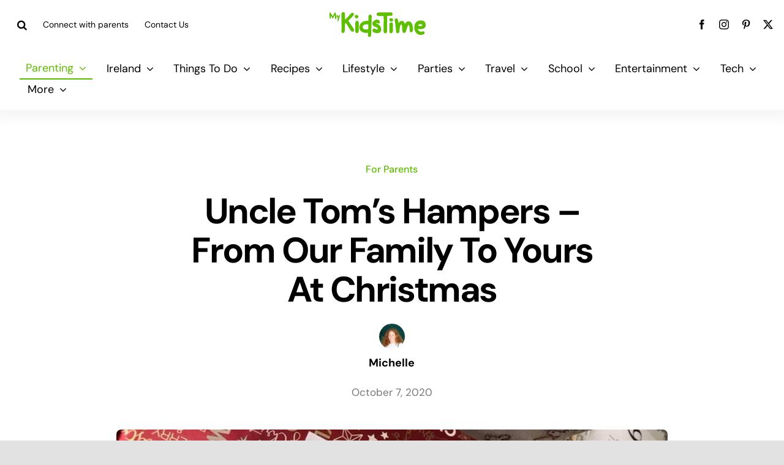

--- FILE ---
content_type: text/html; charset=utf-8
request_url: https://www.google.com/recaptcha/api2/aframe
body_size: 259
content:
<!DOCTYPE HTML><html><head><meta http-equiv="content-type" content="text/html; charset=UTF-8"></head><body><script nonce="KUulfKMNXPmL3xMNK9Yr2w">/** Anti-fraud and anti-abuse applications only. See google.com/recaptcha */ try{var clients={'sodar':'https://pagead2.googlesyndication.com/pagead/sodar?'};window.addEventListener("message",function(a){try{if(a.source===window.parent){var b=JSON.parse(a.data);var c=clients[b['id']];if(c){var d=document.createElement('img');d.src=c+b['params']+'&rc='+(localStorage.getItem("rc::a")?sessionStorage.getItem("rc::b"):"");window.document.body.appendChild(d);sessionStorage.setItem("rc::e",parseInt(sessionStorage.getItem("rc::e")||0)+1);localStorage.setItem("rc::h",'1768729400212');}}}catch(b){}});window.parent.postMessage("_grecaptcha_ready", "*");}catch(b){}</script></body></html>